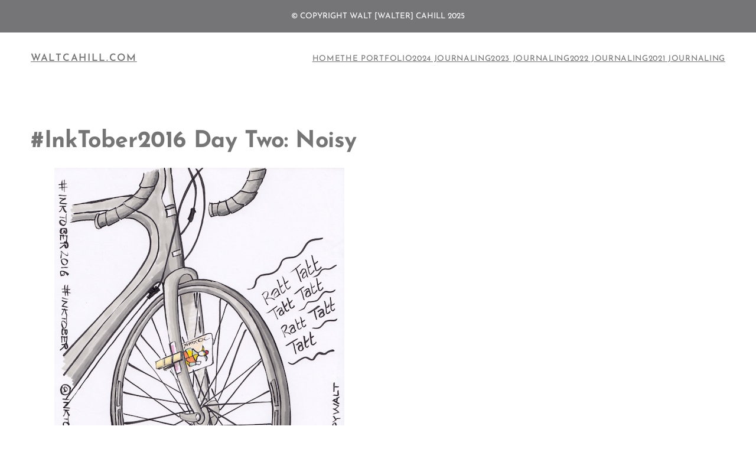

--- FILE ---
content_type: text/plain
request_url: https://www.google-analytics.com/j/collect?v=1&_v=j102&a=1559434502&t=pageview&_s=1&dl=https%3A%2F%2Fwaltcahill.com%2F2016%2F10%2F02%2Finktober2016-day-two-noisy%2F&ul=en-us%40posix&dt=%23InkTober2016%20Day%20Two%3A%C2%A0Noisy%20%E2%80%93%20WaltCahill.com&sr=1280x720&vp=1280x720&_u=IEBAAEABAAAAACAAI~&jid=506755859&gjid=245096345&cid=470847033.1762598713&tid=UA-80356164-1&_gid=1134691012.1762598713&_r=1&_slc=1&z=1137527674
body_size: -450
content:
2,cG-MMDTRJGFZM